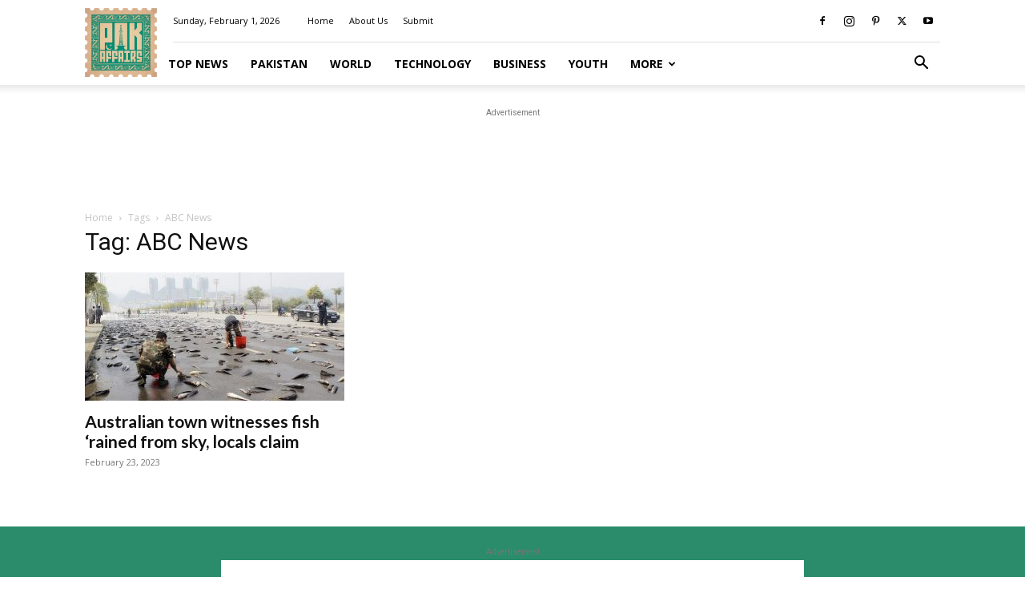

--- FILE ---
content_type: text/html; charset=utf-8
request_url: https://www.google.com/recaptcha/api2/aframe
body_size: 266
content:
<!DOCTYPE HTML><html><head><meta http-equiv="content-type" content="text/html; charset=UTF-8"></head><body><script nonce="kVZwsn0GLukARWN15CGnlg">/** Anti-fraud and anti-abuse applications only. See google.com/recaptcha */ try{var clients={'sodar':'https://pagead2.googlesyndication.com/pagead/sodar?'};window.addEventListener("message",function(a){try{if(a.source===window.parent){var b=JSON.parse(a.data);var c=clients[b['id']];if(c){var d=document.createElement('img');d.src=c+b['params']+'&rc='+(localStorage.getItem("rc::a")?sessionStorage.getItem("rc::b"):"");window.document.body.appendChild(d);sessionStorage.setItem("rc::e",parseInt(sessionStorage.getItem("rc::e")||0)+1);localStorage.setItem("rc::h",'1769898939806');}}}catch(b){}});window.parent.postMessage("_grecaptcha_ready", "*");}catch(b){}</script></body></html>